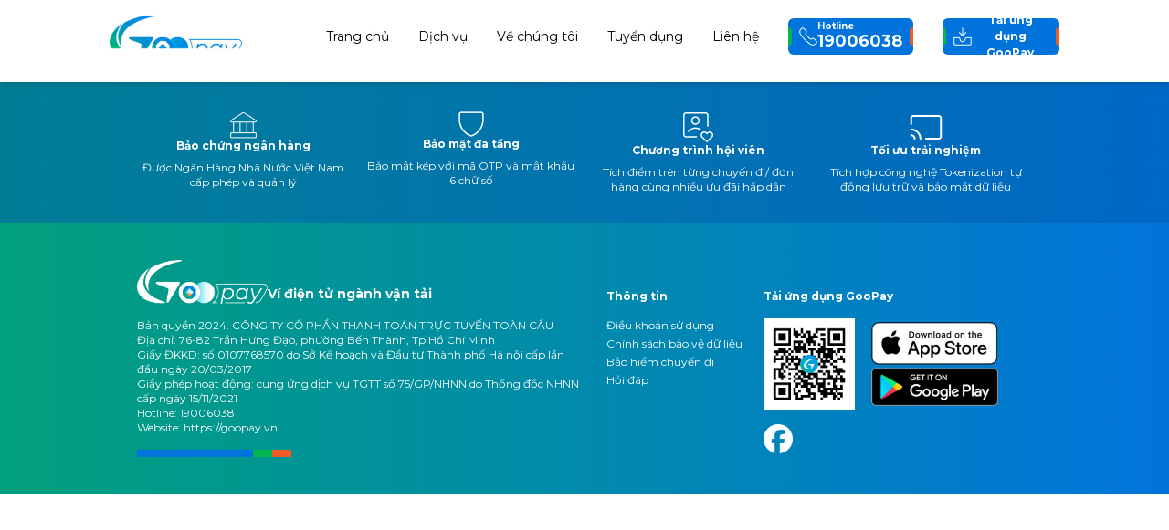

--- FILE ---
content_type: text/html; charset=UTF-8
request_url: https://goopay.vn/pbsv-8298petidm98esp
body_size: 688
content:
<!doctype html><html lang="en"><head><meta charset="utf-8"/><meta name="viewport" content="width=device-width,initial-scale=1"/><meta name="theme-color" content="#000000"/><title>GooPay - Ví điện tử ngành vận tải</title><meta name="description" content="GooPay - Ví điện tử ngành vận tải"/><link rel="canonical" href="https://goopay.vn/"/><meta property="og:type" content="website"/><meta property="og:url" content="https://goopay.vn/"/><meta property="og:title" content="GooPay - Ví điện tử ngành vận tải"/><meta property="og:description" content="GooPay - Ví điện tử ngành vận tải"/><meta property="og:image" content="https://goopay.vn/goopay-sharing.png"/><meta property="og:image:width" content="192"/><meta property="og:image:height" content="192"/><meta property="og:site_name" content="GooPay"/><meta property="og:locale" content="vi_VN"/><meta name="twitter:card" content="summary"/><meta name="twitter:url" content="https://goopay.vn/"/><meta name="twitter:title" content="GooPay - Ví điện tử ngành vận tải"/><meta name="twitter:description" content="GooPay - Ví điện tử ngành vận tải"/><meta name="twitter:image" content="https://goopay.vn/goopay-sharing.png"/><meta name="google-site-verification" content="bjXt-v1HQY1L5t355aG4IQNWijkL0oq94_mT5QnDZXU"/><link rel="preconnect" href="https://fonts.googleapis.com"><link rel="preconnect" href="https://fonts.gstatic.com" crossorigin><link rel="preconnect" href="https://www.googletagmanager.com"><link rel="icon" type="image/svg+xml" href="/favicon/favicon.svg"/><link rel="icon" type="image/png" href="/favicon/favicon-32x32.png" sizes="32x32"/><link rel="icon" type="image/png" href="/favicon/favicon-192x192.png" sizes="192x192"/><link rel="shortcut icon" href="/favicon/favicon.ico"/><link rel="apple-touch-icon" sizes="180x180" href="/favicon/apple-touch-icon.png"/><link rel="manifest" href="/favicon/site.webmanifest"/><link href="https://fonts.googleapis.com/css2?family=Montserrat:wght@400;700&display=swap" rel="stylesheet" crossorigin="anonymous"/><script async src="https://www.googletagmanager.com/gtag/js?id=G-KPHHY16ZCV"></script><script>function gtag(){dataLayer.push(arguments)}window.dataLayer=window.dataLayer||[],gtag("js",new Date),gtag("config","G-KPHHY16ZCV")</script><script defer="defer" src="/static/js/main.bb2b3049.js"></script><link href="/static/css/main.522bca35.css" rel="stylesheet"></head><body><script>function gtag(){dataLayer.push(arguments)}window.dataLayer=window.dataLayer||[],gtag("js",new Date),gtag("config","G-KPHHY16ZCV")</script><noscript>You need to enable JavaScript to run this app.</noscript><div id="root"></div><script defer src="https://static.cloudflareinsights.com/beacon.min.js/vcd15cbe7772f49c399c6a5babf22c1241717689176015" integrity="sha512-ZpsOmlRQV6y907TI0dKBHq9Md29nnaEIPlkf84rnaERnq6zvWvPUqr2ft8M1aS28oN72PdrCzSjY4U6VaAw1EQ==" data-cf-beacon='{"version":"2024.11.0","token":"29028fd0afc94185bc9aca12875f16d1","r":1,"server_timing":{"name":{"cfCacheStatus":true,"cfEdge":true,"cfExtPri":true,"cfL4":true,"cfOrigin":true,"cfSpeedBrain":true},"location_startswith":null}}' crossorigin="anonymous"></script>
</body></html>